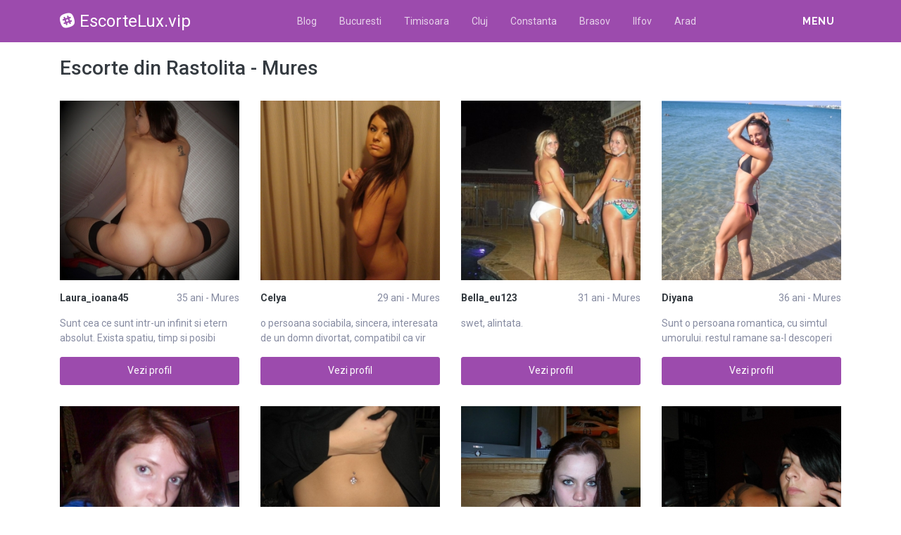

--- FILE ---
content_type: text/html; charset=UTF-8
request_url: https://escortelux.vip/escorte/mures/rastolita
body_size: 11436
content:
<!DOCTYPE html>
<html xmlns="http://www.w3.org/1999/xhtml" lang="ro" xml:lang="ro">
    <head>
        <base href="https://escortelux.vip/"/>
        <title>Escorte din Rastolita - Mures</title>
        <meta name="viewport" content="width=device-width, initial-scale=1, minimum-scale=1"/>
        <meta name="description" content="" />
        <meta name="keywords" content=""/>
        <meta http-equiv="Content-Type" content="text/html; charset=UTF-8"/>
        <link rel="canonical" href="https://escortelux.vip/escorte/mures/rastolita" />
        <link rel="shortcut icon" type="image/png" href="static/images//favicon.ico"/>
        <link rel="stylesheet" href="https://escortelux.vip/assets/css/girls4date.landing.css?version=1768702282" />
        <!--push-->
        <script src="https://www.gstatic.com/firebasejs/6.6.1/firebase-app.js"></script>
        <script src="https://www.gstatic.com/firebasejs/6.6.1/firebase-messaging.js"></script>
        <script src="/sixupush.sw.js?version=1570467092"></script>
        <!--push-->
        <link rel="stylesheet" href="https://use.fontawesome.com/releases/v5.2.0/css/all.css" integrity="sha384-hWVjflwFxL6sNzntih27bfxkr27PmbbK/iSvJ+a4+0owXq79v+lsFkW54bOGbiDQ" crossorigin="anonymous">
            <link rel="stylesheet" href="https://escortelux.vip/assets/css/custom.css?v=0.0.22" />
                        <script src="//code.jquery.com/jquery-1.12.4.min.js" integrity="sha256-ZosEbRLbNQzLpnKIkEdrPv7lOy9C27hHQ+Xp8a4MxAQ=" crossorigin="anonymous"></script>
        <!-- Yandex.Metrika counter -->
<script type="text/javascript" >
   (function(m,e,t,r,i,k,a){m[i]=m[i]||function(){(m[i].a=m[i].a||[]).push(arguments)};
   m[i].l=1*new Date();k=e.createElement(t),a=e.getElementsByTagName(t)[0],k.async=1,k.src=r,a.parentNode.insertBefore(k,a)})
   (window, document, "script", "https://mc.yandex.ru/metrika/tag.js", "ym");

   ym(85443403, "init", {
        clickmap:true,
        trackLinks:true,
        accurateTrackBounce:true
   });
</script>
<noscript><div><img src="https://mc.yandex.ru/watch/85443403" style="position:absolute; left:-9999px;" alt="" /></div></noscript>
<!-- /Yandex.Metrika counter -->
    </head>
    <body class="bg-white pd-t-55">        <div class="g4d-sidebar-menu">
            <a href="" class="nav-close"><i class="fa fa-times"></i></a>
            <nav class="nav">
                <a class="nav-link" href="Escorte/alba" title="Femei din Alba">Alba</a><a class="nav-link" href="Escorte/arad" title="Femei din Arad">Arad</a><a class="nav-link" href="Escorte/arges" title="Femei din Arges">Arges</a><a class="nav-link" href="Escorte/bacau" title="Femei din Bacau">Bacau</a><a class="nav-link" href="Escorte/bihor" title="Femei din Bihor">Bihor</a><a class="nav-link" href="Escorte/bistrita-nasaud" title="Femei din Bistrita-Nasaud">Bistrita-Nasaud</a><a class="nav-link" href="Escorte/botosani" title="Femei din Botosani">Botosani</a><a class="nav-link" href="Escorte/braila" title="Femei din Braila">Braila</a><a class="nav-link" href="Escorte/brasov" title="Femei din Brasov">Brasov</a><a class="nav-link" href="Escorte/bucuresti" title="Femei din Bucuresti">Bucuresti</a><a class="nav-link" href="Escorte/buzau" title="Femei din Buzau">Buzau</a><a class="nav-link" href="Escorte/calarasi" title="Femei din Calarasi">Calarasi</a><a class="nav-link" href="Escorte/caras-severin" title="Femei din Caras-Severin">Caras-Severin</a><a class="nav-link" href="Escorte/cluj" title="Femei din Cluj">Cluj</a><a class="nav-link" href="Escorte/constanta" title="Femei din Constanta">Constanta</a><a class="nav-link" href="Escorte/covasna" title="Femei din Covasna">Covasna</a><a class="nav-link" href="Escorte/dambovita" title="Femei din Dambovita">Dambovita</a><a class="nav-link" href="Escorte/dolj" title="Femei din Dolj">Dolj</a><a class="nav-link" href="Escorte/galati" title="Femei din Galati">Galati</a><a class="nav-link" href="Escorte/giurgiu" title="Femei din Giurgiu">Giurgiu</a><a class="nav-link" href="Escorte/gorj" title="Femei din Gorj">Gorj</a><a class="nav-link" href="Escorte/harghita" title="Femei din Harghita">Harghita</a><a class="nav-link" href="Escorte/hunedoara" title="Femei din Hunedoara">Hunedoara</a><a class="nav-link" href="Escorte/ialomita" title="Femei din Ialomita">Ialomita</a><a class="nav-link" href="Escorte/iasi" title="Femei din Iasi">Iasi</a><a class="nav-link" href="Escorte/ilfov" title="Femei din Ilfov">Ilfov</a><a class="nav-link" href="Escorte/maramures" title="Femei din Maramures">Maramures</a><a class="nav-link" href="Escorte/mehedinti" title="Femei din Mehedinti">Mehedinti</a><a class="nav-link" href="Escorte/mures" title="Femei din Mures">Mures</a><a class="nav-link" href="Escorte/neamt" title="Femei din Neamt">Neamt</a><a class="nav-link" href="Escorte/olt" title="Femei din Olt">Olt</a><a class="nav-link" href="Escorte/prahova" title="Femei din Prahova">Prahova</a><a class="nav-link" href="Escorte/salaj" title="Femei din Salaj">Salaj</a><a class="nav-link" href="Escorte/satu-mare" title="Femei din Satu-Mare">Satu-Mare</a><a class="nav-link" href="Escorte/sibiu" title="Femei din Sibiu">Sibiu</a><a class="nav-link" href="Escorte/suceava" title="Femei din Suceava">Suceava</a><a class="nav-link" href="Escorte/teleorman" title="Femei din Teleorman">Teleorman</a><a class="nav-link" href="Escorte/timis" title="Femei din Timis">Timis</a><a class="nav-link" href="Escorte/tulcea" title="Femei din Tulcea">Tulcea</a><a class="nav-link" href="Escorte/valcea" title="Femei din Valcea">Valcea</a><a class="nav-link" href="Escorte/vaslui" title="Femei din Vaslui">Vaslui</a><a class="nav-link" href="Escorte/vrancea" title="Femei din Vrancea">Vrancea</a>  
            </nav>
        </div>
        <div class="g4d-header">
            <div class="container">
                <p class="g4d-logo"> <a href="https://escortelux.vip/" class="alogo"><i class="fab fa-slack"></i>EscorteLux.vip</a></p>
                <nav class="nav g4d-header-nav">
                    <a href="https://escortelux.vip/" class="nav-link-close"><i class="icon ion-close-round"></i></a>
                    <a href="/blog" class="nav-link">Blog</a>
                    <a href="https://escortelux.vip/escorte/bucuresti" class="nav-link">Bucuresti</a>
                    <a href="https://escortelux.vip/escorte/timis" class="nav-link">Timisoara</a>
                    <a href="https://escortelux.vip/escorte/cluj" class="nav-link">Cluj</a>
                    <a href="https://escortelux.vip/escorte/constanta" class="nav-link">Constanta</a>
                    <a href="https://escortelux.vip/escorte/brasov" class="nav-link">Brasov</a>
                    <a href="https://escortelux.vip/escorte/ilfov" class="nav-link">Ilfov</a>
                    <a href="https://escortelux.vip/escorte/arad" class="nav-link">Arad</a>

                </nav>

                <div class="dropdown">
                    <a href="" class="dropdown-link" data-toggle="dropdown" aria-haspopup="true" aria-expanded="false" data-offset="10,10"><span>Menu</span> <i class="icon ion-navicon-round"></i></a>
                    <div class="dropdown-menu dropdown-menu-right">
                        <div class="row">
                            <div class="col-md-3"><div class=" nav flex-column tx-size-13 tx-medium"><a href="escorte/alba" title="Femei din Alba" class="tx-gray-dark">Alba</a><a href="escorte/arad" title="Femei din Arad" class="tx-gray-dark">Arad</a><a href="escorte/arges" title="Femei din Arges" class="tx-gray-dark">Arges</a><a href="escorte/bacau" title="Femei din Bacau" class="tx-gray-dark">Bacau</a><a href="escorte/bihor" title="Femei din Bihor" class="tx-gray-dark">Bihor</a><a href="escorte/bistrita-nasaud" title="Femei din Bistrita-Nasaud" class="tx-gray-dark">Bistrita-Nasaud</a><a href="escorte/botosani" title="Femei din Botosani" class="tx-gray-dark">Botosani</a><a href="escorte/braila" title="Femei din Braila" class="tx-gray-dark">Braila</a><a href="escorte/brasov" title="Femei din Brasov" class="tx-gray-dark">Brasov</a><a href="escorte/bucuresti" title="Femei din Bucuresti" class="tx-gray-dark">Bucuresti</a><a href="escorte/buzau" title="Femei din Buzau" class="tx-gray-dark">Buzau</a></div></div><div class="col-md-3"><div class=" nav flex-column tx-size-13 tx-medium"><a href="escorte/calarasi" title="Femei din Calarasi" class="tx-gray-dark">Calarasi</a><a href="escorte/caras-severin" title="Femei din Caras-Severin" class="tx-gray-dark">Caras-Severin</a><a href="escorte/cluj" title="Femei din Cluj" class="tx-gray-dark">Cluj</a><a href="escorte/constanta" title="Femei din Constanta" class="tx-gray-dark">Constanta</a><a href="escorte/covasna" title="Femei din Covasna" class="tx-gray-dark">Covasna</a><a href="escorte/dambovita" title="Femei din Dambovita" class="tx-gray-dark">Dambovita</a><a href="escorte/dolj" title="Femei din Dolj" class="tx-gray-dark">Dolj</a><a href="escorte/galati" title="Femei din Galati" class="tx-gray-dark">Galati</a><a href="escorte/giurgiu" title="Femei din Giurgiu" class="tx-gray-dark">Giurgiu</a><a href="escorte/gorj" title="Femei din Gorj" class="tx-gray-dark">Gorj</a><a href="escorte/harghita" title="Femei din Harghita" class="tx-gray-dark">Harghita</a></div></div><div class="col-md-3"><div class=" nav flex-column tx-size-13 tx-medium"><a href="escorte/hunedoara" title="Femei din Hunedoara" class="tx-gray-dark">Hunedoara</a><a href="escorte/ialomita" title="Femei din Ialomita" class="tx-gray-dark">Ialomita</a><a href="escorte/iasi" title="Femei din Iasi" class="tx-gray-dark">Iasi</a><a href="escorte/ilfov" title="Femei din Ilfov" class="tx-gray-dark">Ilfov</a><a href="escorte/maramures" title="Femei din Maramures" class="tx-gray-dark">Maramures</a><a href="escorte/mehedinti" title="Femei din Mehedinti" class="tx-gray-dark">Mehedinti</a><a href="escorte/mures" title="Femei din Mures" class="tx-gray-dark">Mures</a><a href="escorte/neamt" title="Femei din Neamt" class="tx-gray-dark">Neamt</a><a href="escorte/olt" title="Femei din Olt" class="tx-gray-dark">Olt</a><a href="escorte/prahova" title="Femei din Prahova" class="tx-gray-dark">Prahova</a><a href="escorte/salaj" title="Femei din Salaj" class="tx-gray-dark">Salaj</a></div></div><div class="col-md-3"><div class=" nav flex-column tx-size-13 tx-medium"><a href="escorte/satu-mare" title="Femei din Satu-Mare" class="tx-gray-dark">Satu-Mare</a><a href="escorte/sibiu" title="Femei din Sibiu" class="tx-gray-dark">Sibiu</a><a href="escorte/suceava" title="Femei din Suceava" class="tx-gray-dark">Suceava</a><a href="escorte/teleorman" title="Femei din Teleorman" class="tx-gray-dark">Teleorman</a><a href="escorte/timis" title="Femei din Timis" class="tx-gray-dark">Timis</a><a href="escorte/tulcea" title="Femei din Tulcea" class="tx-gray-dark">Tulcea</a><a href="escorte/valcea" title="Femei din Valcea" class="tx-gray-dark">Valcea</a><a href="escorte/vaslui" title="Femei din Vaslui" class="tx-gray-dark">Vaslui</a><a href="escorte/vrancea" title="Femei din Vrancea" class="tx-gray-dark">Vrancea</a></div></div>  
                        </div>
                    </div><!-- dropdown-menu -->
                </div><!-- dropdown -->
                <a id="g4dMobileMenu" href="" class="mobile-menu"><span>Menu</span> <i class="icon ion-navicon-round"></i></a>
            </div>
        </div>


        <!-- Main -->
        <div class="g4d-body">
            <div class="container">
                                <h1 class="tx-gray-800 mg-t-20">Escorte din Rastolita - Mures</h1>
    
<div class="row row-xs row-sm-sm row-lg g4d-profile-list-2 g4d-profile-row">
    
        <div class="col-6 col-lg-3 mg-b-30">
            <figure>
                <img src="https://www.mediacx.com/escorte/upload/thumbs/150-1253205_1986.jpg" class="img-fluid wd-100p" alt="Laura_ioana45 35 ani Mures - Escorte din Rastolita - Mures">
                <div class="g4d-profile-name">
                    <p class="tx-gray-800 tx-bold">Laura_ioana45</p>
                    <p>35 ani - Mures</p>
                </div>
                <p class="descr d-none d-sm-block">Sunt cea ce sunt intr-un infinit si etern absolut. Exista spatiu, timp si posibi</p>
                <a href="profile/1986" class="btn btn-success btn-block g4d-btn-profile" rel="nofollow">Vezi profil</a>
            </figure>
        </div>
	
        <div class="col-6 col-lg-3 mg-b-30">
            <figure>
                <img src="https://www.mediacx.com/escorte/upload/thumbs/150-4850697_3340.jpg" class="img-fluid wd-100p" alt="Celya 29 ani Mures - Escorte din Rastolita - Mures">
                <div class="g4d-profile-name">
                    <p class="tx-gray-800 tx-bold">Celya</p>
                    <p>29 ani - Mures</p>
                </div>
                <p class="descr d-none d-sm-block">o persoana sociabila, sincera, interesata de un domn divortat, compatibil ca vir</p>
                <a href="profile/3340" class="btn btn-success btn-block g4d-btn-profile" rel="nofollow">Vezi profil</a>
            </figure>
        </div>
	
        <div class="col-6 col-lg-3 mg-b-30">
            <figure>
                <img src="https://www.mediacx.com/escorte/upload/thumbs/150-1824921_3668.jpg" class="img-fluid wd-100p" alt="Bella_eu123 31 ani Mures - Escorte din Rastolita - Mures">
                <div class="g4d-profile-name">
                    <p class="tx-gray-800 tx-bold">Bella_eu123</p>
                    <p>31 ani - Mures</p>
                </div>
                <p class="descr d-none d-sm-block">swet, alintata. </p>
                <a href="profile/3668" class="btn btn-success btn-block g4d-btn-profile" rel="nofollow">Vezi profil</a>
            </figure>
        </div>
	
        <div class="col-6 col-lg-3 mg-b-30">
            <figure>
                <img src="https://www.mediacx.com/escorte/upload/thumbs/150-3032743_1167.jpg" class="img-fluid wd-100p" alt="Diyana 36 ani Mures - Escorte din Rastolita - Mures">
                <div class="g4d-profile-name">
                    <p class="tx-gray-800 tx-bold">Diyana</p>
                    <p>36 ani - Mures</p>
                </div>
                <p class="descr d-none d-sm-block">Sunt o persoana romantica, cu simtul umorului. restul ramane sa-l descoperi sing</p>
                <a href="profile/1167" class="btn btn-success btn-block g4d-btn-profile" rel="nofollow">Vezi profil</a>
            </figure>
        </div>
	
        <div class="col-6 col-lg-3 mg-b-30">
            <figure>
                <img src="https://www.mediacx.com/escorte/upload/thumbs/150-4005141_2688.jpg" class="img-fluid wd-100p" alt="Zinica 37 ani Mures - Escorte din Rastolita - Mures">
                <div class="g4d-profile-name">
                    <p class="tx-gray-800 tx-bold">Zinica</p>
                    <p>37 ani - Mures</p>
                </div>
                <p class="descr d-none d-sm-block">Sunt o fire energica, optimista, punctuala</p>
                <a href="profile/2688" class="btn btn-success btn-block g4d-btn-profile" rel="nofollow">Vezi profil</a>
            </figure>
        </div>
	
        <div class="col-6 col-lg-3 mg-b-30">
            <figure>
                <img src="https://www.mediacx.com/escorte/upload/thumbs/150-5337492_475.jpg" class="img-fluid wd-100p" alt="Diana_87 39 ani Mures - Escorte din Rastolita - Mures">
                <div class="g4d-profile-name">
                    <p class="tx-gray-800 tx-bold">Diana_87</p>
                    <p>39 ani - Mures</p>
                </div>
                <p class="descr d-none d-sm-block">nu sunt perfecta dar sunt intotdeuna EU. </p>
                <a href="profile/475" class="btn btn-success btn-block g4d-btn-profile" rel="nofollow">Vezi profil</a>
            </figure>
        </div>
	
        <div class="col-6 col-lg-3 mg-b-30">
            <figure>
                <img src="https://www.mediacx.com/escorte/upload/thumbs/150-1308061_3179.jpg" class="img-fluid wd-100p" alt="Mioara123 25 ani Mures - Escorte din Rastolita - Mures">
                <div class="g4d-profile-name">
                    <p class="tx-gray-800 tx-bold">Mioara123</p>
                    <p>25 ani - Mures</p>
                </div>
                <p class="descr d-none d-sm-block">Sint o fire romantica, comunicabila si intelegenta. ador muzica si calatoriile, </p>
                <a href="profile/3179" class="btn btn-success btn-block g4d-btn-profile" rel="nofollow">Vezi profil</a>
            </figure>
        </div>
	
        <div class="col-6 col-lg-3 mg-b-30">
            <figure>
                <img src="https://www.mediacx.com/escorte/upload/thumbs/150-6395066_2233.jpg" class="img-fluid wd-100p" alt="Neculamaria1956 39 ani Mures - Escorte din Rastolita - Mures">
                <div class="g4d-profile-name">
                    <p class="tx-gray-800 tx-bold">Neculamaria1956</p>
                    <p>39 ani - Mures</p>
                </div>
                <p class="descr d-none d-sm-block">Sensibila, serioasa, finuta</p>
                <a href="profile/2233" class="btn btn-success btn-block g4d-btn-profile" rel="nofollow">Vezi profil</a>
            </figure>
        </div>
	
        <div class="col-6 col-lg-3 mg-b-30">
            <figure>
                <img src="https://www.mediacx.com/escorte/upload/thumbs/150-7553806_1372.jpg" class="img-fluid wd-100p" alt="Felicia1974 31 ani Mures - Escorte din Rastolita - Mures">
                <div class="g4d-profile-name">
                    <p class="tx-gray-800 tx-bold">Felicia1974</p>
                    <p>31 ani - Mures</p>
                </div>
                <p class="descr d-none d-sm-block">Sincera, creier cu circumvolutiuni mult facatoare de sinapse, placuta, interesan</p>
                <a href="profile/1372" class="btn btn-success btn-block g4d-btn-profile" rel="nofollow">Vezi profil</a>
            </figure>
        </div>
	
        <div class="col-6 col-lg-3 mg-b-30">
            <figure>
                <img src="https://www.mediacx.com/escorte/upload/thumbs/150-5980596_353.jpg" class="img-fluid wd-100p" alt="Maya75 35 ani Mures - Escorte din Rastolita - Mures">
                <div class="g4d-profile-name">
                    <p class="tx-gray-800 tx-bold">Maya75</p>
                    <p>35 ani - Mures</p>
                </div>
                <p class="descr d-none d-sm-block">Nimic despre mine. ar fi prea mult de spus. </p>
                <a href="profile/353" class="btn btn-success btn-block g4d-btn-profile" rel="nofollow">Vezi profil</a>
            </figure>
        </div>
	
        <div class="col-6 col-lg-3 mg-b-30">
            <figure>
                <img src="https://www.mediacx.com/escorte/upload/thumbs/150-8751457_2482.jpg" class="img-fluid wd-100p" alt="Oana31 27 ani Mures - Escorte din Rastolita - Mures">
                <div class="g4d-profile-name">
                    <p class="tx-gray-800 tx-bold">Oana31</p>
                    <p>27 ani - Mures</p>
                </div>
                <p class="descr d-none d-sm-block">looking for long term and serious relationship here. ashelymilligan101 at outloo</p>
                <a href="profile/2482" class="btn btn-success btn-block g4d-btn-profile" rel="nofollow">Vezi profil</a>
            </figure>
        </div>
	
        <div class="col-6 col-lg-3 mg-b-30">
            <figure>
                <img src="https://www.mediacx.com/escorte/upload/thumbs/150-2440911_2975.jpg" class="img-fluid wd-100p" alt="Claudita70 36 ani Mures - Escorte din Rastolita - Mures">
                <div class="g4d-profile-name">
                    <p class="tx-gray-800 tx-bold">Claudita70</p>
                    <p>36 ani - Mures</p>
                </div>
                <p class="descr d-none d-sm-block">pe cine intereseaza sa ma contacteze</p>
                <a href="profile/2975" class="btn btn-success btn-block g4d-btn-profile" rel="nofollow">Vezi profil</a>
            </figure>
        </div>
	
        <div class="col-6 col-lg-3 mg-b-30">
            <figure>
                <img src="https://www.mediacx.com/escorte/upload/thumbs/150-9304316_1451.jpg" class="img-fluid wd-100p" alt="Mihaela_simona 40 ani Mures - Escorte din Rastolita - Mures">
                <div class="g4d-profile-name">
                    <p class="tx-gray-800 tx-bold">Mihaela_simona</p>
                    <p>40 ani - Mures</p>
                </div>
                <p class="descr d-none d-sm-block">Still looking for you and hope to find you, of course, you, educated man respons</p>
                <a href="profile/1451" class="btn btn-success btn-block g4d-btn-profile" rel="nofollow">Vezi profil</a>
            </figure>
        </div>
	
        <div class="col-6 col-lg-3 mg-b-30">
            <figure>
                <img src="https://www.mediacx.com/escorte/upload/thumbs/150-9357509_3219.jpg" class="img-fluid wd-100p" alt="Nana1005 24 ani Mures - Escorte din Rastolita - Mures">
                <div class="g4d-profile-name">
                    <p class="tx-gray-800 tx-bold">Nana1005</p>
                    <p>24 ani - Mures</p>
                </div>
                <p class="descr d-none d-sm-block">simpla, timida si cam naiva. cred inca in dragoste, urasc mincinosii si NU caut </p>
                <a href="profile/3219" class="btn btn-success btn-block g4d-btn-profile" rel="nofollow">Vezi profil</a>
            </figure>
        </div>
	
        <div class="col-6 col-lg-3 mg-b-30">
            <figure>
                <img src="https://www.mediacx.com/escorte/upload/thumbs/150-7906515_3914.jpg" class="img-fluid wd-100p" alt="Elenavioricaandrei 37 ani Mures - Escorte din Rastolita - Mures">
                <div class="g4d-profile-name">
                    <p class="tx-gray-800 tx-bold">Elenavioricaa...</p>
                    <p>37 ani - Mures</p>
                </div>
                <p class="descr d-none d-sm-block">xxx ma intereseaza doar fetele. </p>
                <a href="profile/3914" class="btn btn-success btn-block g4d-btn-profile" rel="nofollow">Vezi profil</a>
            </figure>
        </div>
	
        <div class="col-6 col-lg-3 mg-b-30">
            <figure>
                <img src="https://www.mediacx.com/escorte/upload/thumbs/150-4288899_2813.jpg" class="img-fluid wd-100p" alt="Alexandra34pn 32 ani Mures - Escorte din Rastolita - Mures">
                <div class="g4d-profile-name">
                    <p class="tx-gray-800 tx-bold">Alexandra34pn</p>
                    <p>32 ani - Mures</p>
                </div>
                <p class="descr d-none d-sm-block">sunt o persoana buna la suflet si distractiva</p>
                <a href="profile/2813" class="btn btn-success btn-block g4d-btn-profile" rel="nofollow">Vezi profil</a>
            </figure>
        </div>
	
        <div class="col-6 col-lg-3 mg-b-30">
            <figure>
                <img src="https://www.mediacx.com/escorte/upload/thumbs/150-9596568_595.jpg" class="img-fluid wd-100p" alt="Cristinika1988 39 ani Mures - Escorte din Rastolita - Mures">
                <div class="g4d-profile-name">
                    <p class="tx-gray-800 tx-bold">Cristinika1988</p>
                    <p>39 ani - Mures</p>
                </div>
                <p class="descr d-none d-sm-block">Sunt o fire linisita, comunikabila, cu simtul umorului. Imi place sa fac din fie</p>
                <a href="profile/595" class="btn btn-success btn-block g4d-btn-profile" rel="nofollow">Vezi profil</a>
            </figure>
        </div>
	
        <div class="col-6 col-lg-3 mg-b-30">
            <figure>
                <img src="https://www.mediacx.com/escorte/upload/thumbs/150-1368030_2065.jpg" class="img-fluid wd-100p" alt="Gentiana40 41 ani Mures - Escorte din Rastolita - Mures">
                <div class="g4d-profile-name">
                    <p class="tx-gray-800 tx-bold">Gentiana40</p>
                    <p>41 ani - Mures</p>
                </div>
                <p class="descr d-none d-sm-block">Georgina</p>
                <a href="profile/2065" class="btn btn-success btn-block g4d-btn-profile" rel="nofollow">Vezi profil</a>
            </figure>
        </div>
	
        <div class="col-6 col-lg-3 mg-b-30">
            <figure>
                <img src="https://www.mediacx.com/escorte/upload/thumbs/150-6434855_4201.jpg" class="img-fluid wd-100p" alt="Pysy81 30 ani Mures - Escorte din Rastolita - Mures">
                <div class="g4d-profile-name">
                    <p class="tx-gray-800 tx-bold">Pysy81</p>
                    <p>30 ani - Mures</p>
                </div>
                <p class="descr d-none d-sm-block">ofer show la web de neuitat:*</p>
                <a href="profile/4201" class="btn btn-success btn-block g4d-btn-profile" rel="nofollow">Vezi profil</a>
            </figure>
        </div>
	
        <div class="col-6 col-lg-3 mg-b-30">
            <figure>
                <img src="https://www.mediacx.com/escorte/upload/thumbs/150-6718397_2855.jpg" class="img-fluid wd-100p" alt="Cristinaolt 37 ani Mures - Escorte din Rastolita - Mures">
                <div class="g4d-profile-name">
                    <p class="tx-gray-800 tx-bold">Cristinaolt</p>
                    <p>37 ani - Mures</p>
                </div>
                <p class="descr d-none d-sm-block">Inca mai sunt o femeie placuta</p>
                <a href="profile/2855" class="btn btn-success btn-block g4d-btn-profile" rel="nofollow">Vezi profil</a>
            </figure>
        </div>
	
        <div class="col-6 col-lg-3 mg-b-30">
            <figure>
                <img src="https://www.mediacx.com/escorte/upload/thumbs/150-8884849_840.jpg" class="img-fluid wd-100p" alt="Livyyy 33 ani Mures - Escorte din Rastolita - Mures">
                <div class="g4d-profile-name">
                    <p class="tx-gray-800 tx-bold">Livyyy</p>
                    <p>33 ani - Mures</p>
                </div>
                <p class="descr d-none d-sm-block">swunt simpatica cel putin asa mi se spune:)</p>
                <a href="profile/840" class="btn btn-success btn-block g4d-btn-profile" rel="nofollow">Vezi profil</a>
            </figure>
        </div>
	
        <div class="col-6 col-lg-3 mg-b-30">
            <figure>
                <img src="https://www.mediacx.com/escorte/upload/thumbs/150-2906733_2107.jpg" class="img-fluid wd-100p" alt="Diaflori19 26 ani Mures - Escorte din Rastolita - Mures">
                <div class="g4d-profile-name">
                    <p class="tx-gray-800 tx-bold">Diaflori19</p>
                    <p>26 ani - Mures</p>
                </div>
                <p class="descr d-none d-sm-block">cerceteaza. </p>
                <a href="profile/2107" class="btn btn-success btn-block g4d-btn-profile" rel="nofollow">Vezi profil</a>
            </figure>
        </div>
	
        <div class="col-6 col-lg-3 mg-b-30">
            <figure>
                <img src="https://www.mediacx.com/escorte/upload/thumbs/150-5507558_4038.jpg" class="img-fluid wd-100p" alt="Monicaionescumica 28 ani Mures - Escorte din Rastolita - Mures">
                <div class="g4d-profile-name">
                    <p class="tx-gray-800 tx-bold">Monicaionescu...</p>
                    <p>28 ani - Mures</p>
                </div>
                <p class="descr d-none d-sm-block">Despre o persoana se pot spune multe. Nu sunt perfecta, dar voi puncta cateva ca</p>
                <a href="profile/4038" class="btn btn-success btn-block g4d-btn-profile" rel="nofollow">Vezi profil</a>
            </figure>
        </div>
	
        <div class="col-6 col-lg-3 mg-b-30">
            <figure>
                <img src="https://www.mediacx.com/escorte/upload/thumbs/150-3377326_1574.jpg" class="img-fluid wd-100p" alt="Paula_paulyna 36 ani Mures - Escorte din Rastolita - Mures">
                <div class="g4d-profile-name">
                    <p class="tx-gray-800 tx-bold">Paula_paulyna</p>
                    <p>36 ani - Mures</p>
                </div>
                <p class="descr d-none d-sm-block">E inutil sa ma descriu. Nu stiu cat as reusi sa fiu de obiectiva. </p>
                <a href="profile/1574" class="btn btn-success btn-block g4d-btn-profile" rel="nofollow">Vezi profil</a>
            </figure>
        </div>
	
        <div class="col-6 col-lg-3 mg-b-30">
            <figure>
                <img src="https://www.mediacx.com/escorte/upload/thumbs/150-6392782_3750.jpg" class="img-fluid wd-100p" alt="Lpussichat 28 ani Mures - Escorte din Rastolita - Mures">
                <div class="g4d-profile-name">
                    <p class="tx-gray-800 tx-bold">Lpussichat</p>
                    <p>28 ani - Mures</p>
                </div>
                <p class="descr d-none d-sm-block">ambitioasa, fixista, curajoasa, incapatanata, iubitoare, sincera, serioasa</p>
                <a href="profile/3750" class="btn btn-success btn-block g4d-btn-profile" rel="nofollow">Vezi profil</a>
            </figure>
        </div>
	
        <div class="col-6 col-lg-3 mg-b-30">
            <figure>
                <img src="https://www.mediacx.com/escorte/upload/thumbs/150-5977917_1330.jpg" class="img-fluid wd-100p" alt="Vanessax 35 ani Mures - Escorte din Rastolita - Mures">
                <div class="g4d-profile-name">
                    <p class="tx-gray-800 tx-bold">Vanessax</p>
                    <p>35 ani - Mures</p>
                </div>
                <p class="descr d-none d-sm-block">Cred cu tarie ca viata este suma alegerilor noastre. Cred ca un om implinit este</p>
                <a href="profile/1330" class="btn btn-success btn-block g4d-btn-profile" rel="nofollow">Vezi profil</a>
            </figure>
        </div>
	
        <div class="col-6 col-lg-3 mg-b-30">
            <figure>
                <img src="https://www.mediacx.com/escorte/upload/thumbs/150-9172768_1903.jpg" class="img-fluid wd-100p" alt="Morocha_mia 30 ani Mures - Escorte din Rastolita - Mures">
                <div class="g4d-profile-name">
                    <p class="tx-gray-800 tx-bold">Morocha_mia</p>
                    <p>30 ani - Mures</p>
                </div>
                <p class="descr d-none d-sm-block">sunt o fire vesela, calma, rabdatoare</p>
                <a href="profile/1903" class="btn btn-success btn-block g4d-btn-profile" rel="nofollow">Vezi profil</a>
            </figure>
        </div>
	
        <div class="col-6 col-lg-3 mg-b-30">
            <figure>
                <img src="https://www.mediacx.com/escorte/upload/thumbs/150-5401940_516.jpg" class="img-fluid wd-100p" alt="Emaya69 26 ani Mures - Escorte din Rastolita - Mures">
                <div class="g4d-profile-name">
                    <p class="tx-gray-800 tx-bold">Emaya69</p>
                    <p>26 ani - Mures</p>
                </div>
                <p class="descr d-none d-sm-block">Sunt o fata simpla, modesta care isi cauta jumatatea! Mai multe se observa in ti</p>
                <a href="profile/516" class="btn btn-success btn-block g4d-btn-profile" rel="nofollow">Vezi profil</a>
            </figure>
        </div>
	
        <div class="col-6 col-lg-3 mg-b-30">
            <figure>
                <img src="https://www.mediacx.com/escorte/upload/thumbs/150-1484596_3584.jpg" class="img-fluid wd-100p" alt="Myrnico 36 ani Mures - Escorte din Rastolita - Mures">
                <div class="g4d-profile-name">
                    <p class="tx-gray-800 tx-bold">Myrnico</p>
                    <p>36 ani - Mures</p>
                </div>
                <p class="descr d-none d-sm-block">sunt o persoana dinamica si distractiva si vesela</p>
                <a href="profile/3584" class="btn btn-success btn-block g4d-btn-profile" rel="nofollow">Vezi profil</a>
            </figure>
        </div>
	
        <div class="col-6 col-lg-3 mg-b-30">
            <figure>
                <img src="https://www.mediacx.com/escorte/upload/thumbs/150-9480611_314.jpg" class="img-fluid wd-100p" alt="Coryycorina 28 ani Mures - Escorte din Rastolita - Mures">
                <div class="g4d-profile-name">
                    <p class="tx-gray-800 tx-bold">Coryycorina</p>
                    <p>28 ani - Mures</p>
                </div>
                <p class="descr d-none d-sm-block">bruneta, putin peste greutate dar cu simtul umorului bine dezvoltat. </p>
                <a href="profile/314" class="btn btn-success btn-block g4d-btn-profile" rel="nofollow">Vezi profil</a>
            </figure>
        </div>
	
        <div class="col-6 col-lg-3 mg-b-30">
            <figure>
                <img src="https://www.mediacx.com/escorte/upload/thumbs/150-5546466_676.jpg" class="img-fluid wd-100p" alt="Valeriavasile 41 ani Mures - Escorte din Rastolita - Mures">
                <div class="g4d-profile-name">
                    <p class="tx-gray-800 tx-bold">Valeriavasile</p>
                    <p>41 ani - Mures</p>
                </div>
                <p class="descr d-none d-sm-block">Sunt pe accest site deoarece m-am saturat de siguratate. Este greu ca in toamna </p>
                <a href="profile/676" class="btn btn-success btn-block g4d-btn-profile" rel="nofollow">Vezi profil</a>
            </figure>
        </div>
	
        <div class="col-6 col-lg-3 mg-b-30">
            <figure>
                <img src="https://www.mediacx.com/escorte/upload/thumbs/150-9546340_757.jpg" class="img-fluid wd-100p" alt="Thu_byt 38 ani Mures - Escorte din Rastolita - Mures">
                <div class="g4d-profile-name">
                    <p class="tx-gray-800 tx-bold">Thu_byt</p>
                    <p>38 ani - Mures</p>
                </div>
                <p class="descr d-none d-sm-block">daca voi nu ma vreti. eu nu va vreau. </p>
                <a href="profile/757" class="btn btn-success btn-block g4d-btn-profile" rel="nofollow">Vezi profil</a>
            </figure>
        </div>
	
        <div class="col-6 col-lg-3 mg-b-30">
            <figure>
                <img src="https://www.mediacx.com/escorte/upload/thumbs/150-3345556_3421.jpg" class="img-fluid wd-100p" alt="Mateidaniela88 27 ani Mures - Escorte din Rastolita - Mures">
                <div class="g4d-profile-name">
                    <p class="tx-gray-800 tx-bold">Mateidaniela88</p>
                    <p>27 ani - Mures</p>
                </div>
                <p class="descr d-none d-sm-block">caut un nou inceput</p>
                <a href="profile/3421" class="btn btn-success btn-block g4d-btn-profile" rel="nofollow">Vezi profil</a>
            </figure>
        </div>
	
        <div class="col-6 col-lg-3 mg-b-30">
            <figure>
                <img src="https://www.mediacx.com/escorte/upload/thumbs/150-9977524_2933.jpg" class="img-fluid wd-100p" alt="Nykoleta_14 28 ani Mures - Escorte din Rastolita - Mures">
                <div class="g4d-profile-name">
                    <p class="tx-gray-800 tx-bold">Nykoleta_14</p>
                    <p>28 ani - Mures</p>
                </div>
                <p class="descr d-none d-sm-block">plina de surprize. pusa pe shotii. energica</p>
                <a href="profile/2933" class="btn btn-success btn-block g4d-btn-profile" rel="nofollow">Vezi profil</a>
            </figure>
        </div>
	
        <div class="col-6 col-lg-3 mg-b-30">
            <figure>
                <img src="https://www.mediacx.com/escorte/upload/thumbs/150-6340660_3626.jpg" class="img-fluid wd-100p" alt="Flory02 26 ani Mures - Escorte din Rastolita - Mures">
                <div class="g4d-profile-name">
                    <p class="tx-gray-800 tx-bold">Flory02</p>
                    <p>26 ani - Mures</p>
                </div>
                <p class="descr d-none d-sm-block">sunt o nebunatica</p>
                <a href="profile/3626" class="btn btn-success btn-block g4d-btn-profile" rel="nofollow">Vezi profil</a>
            </figure>
        </div>
	
        <div class="col-6 col-lg-3 mg-b-30">
            <figure>
                <img src="https://www.mediacx.com/escorte/upload/thumbs/150-8162294_1047.jpg" class="img-fluid wd-100p" alt="Maderysta 26 ani Mures - Escorte din Rastolita - Mures">
                <div class="g4d-profile-name">
                    <p class="tx-gray-800 tx-bold">Maderysta</p>
                    <p>26 ani - Mures</p>
                </div>
                <p class="descr d-none d-sm-block">Urata, grasa, stirba, fara par, inapoiata mintal, . (poate asa e mai bine). </p>
                <a href="profile/1047" class="btn btn-success btn-block g4d-btn-profile" rel="nofollow">Vezi profil</a>
            </figure>
        </div>
	
        <div class="col-6 col-lg-3 mg-b-30">
            <figure>
                <img src="https://www.mediacx.com/escorte/upload/thumbs/150-9538141_3096.jpg" class="img-fluid wd-100p" alt="Carmen1983 34 ani Mures - Escorte din Rastolita - Mures">
                <div class="g4d-profile-name">
                    <p class="tx-gray-800 tx-bold">Carmen1983</p>
                    <p>34 ani - Mures</p>
                </div>
                <p class="descr d-none d-sm-block">CeA CE FACE CA OAMENII SA FIE SOCIABILI, ESTE INCAPACITATEA LOR DE A SUPORTA SIN</p>
                <a href="profile/3096" class="btn btn-success btn-block g4d-btn-profile" rel="nofollow">Vezi profil</a>
            </figure>
        </div>
	
        <div class="col-6 col-lg-3 mg-b-30">
            <figure>
                <img src="https://www.mediacx.com/escorte/upload/thumbs/150-7039313_2608.jpg" class="img-fluid wd-100p" alt="Juliaanamaria86 34 ani Mures - Escorte din Rastolita - Mures">
                <div class="g4d-profile-name">
                    <p class="tx-gray-800 tx-bold">Juliaanamaria86</p>
                    <p>34 ani - Mures</p>
                </div>
                <p class="descr d-none d-sm-block">Sociabila. nebunatica. cu pofta de viata, romantica. sincera. hotarata. Viata es</p>
                <a href="profile/2608" class="btn btn-success btn-block g4d-btn-profile" rel="nofollow">Vezi profil</a>
            </figure>
        </div>
	
        <div class="col-6 col-lg-3 mg-b-30">
            <figure>
                <img src="https://www.mediacx.com/escorte/upload/thumbs/150-4713269_2566.jpg" class="img-fluid wd-100p" alt="May_be 38 ani Mures - Escorte din Rastolita - Mures">
                <div class="g4d-profile-name">
                    <p class="tx-gray-800 tx-bold">May_be</p>
                    <p>38 ani - Mures</p>
                </div>
                <p class="descr d-none d-sm-block">nu vei regreta daca ma vei cunoaste</p>
                <a href="profile/2566" class="btn btn-success btn-block g4d-btn-profile" rel="nofollow">Vezi profil</a>
            </figure>
        </div>
	
        <div class="col-6 col-lg-3 mg-b-30">
            <figure>
                <img src="https://www.mediacx.com/escorte/upload/thumbs/150-3456286_555.jpg" class="img-fluid wd-100p" alt="Miruna12 36 ani Mures - Escorte din Rastolita - Mures">
                <div class="g4d-profile-name">
                    <p class="tx-gray-800 tx-bold">Miruna12</p>
                    <p>36 ani - Mures</p>
                </div>
                <p class="descr d-none d-sm-block">Sunt cea ce sunt si nimic mai mult. Daca ma descriu frumos, par a ma lauda; daca</p>
                <a href="profile/555" class="btn btn-success btn-block g4d-btn-profile" rel="nofollow">Vezi profil</a>
            </figure>
        </div>
	
        <div class="col-6 col-lg-3 mg-b-30">
            <figure>
                <img src="https://www.mediacx.com/escorte/upload/thumbs/150-4985192_2315.jpg" class="img-fluid wd-100p" alt="Buhaschi_camelia 31 ani Mures - Escorte din Rastolita - Mures">
                <div class="g4d-profile-name">
                    <p class="tx-gray-800 tx-bold">Buhaschi_came...</p>
                    <p>31 ani - Mures</p>
                </div>
                <p class="descr d-none d-sm-block">sant o femeie sociabila, caracter, dornica sa si gaseasca jumatatea cu care sa t</p>
                <a href="profile/2315" class="btn btn-success btn-block g4d-btn-profile" rel="nofollow">Vezi profil</a>
            </figure>
        </div>
	
        <div class="col-6 col-lg-3 mg-b-30">
            <figure>
                <img src="https://www.mediacx.com/escorte/upload/thumbs/150-9117861_963.jpg" class="img-fluid wd-100p" alt="Adina_71 39 ani Mures - Escorte din Rastolita - Mures">
                <div class="g4d-profile-name">
                    <p class="tx-gray-800 tx-bold">Adina_71</p>
                    <p>39 ani - Mures</p>
                </div>
                <p class="descr d-none d-sm-block">amuzanta, draguta, sociabila</p>
                <a href="profile/963" class="btn btn-success btn-block g4d-btn-profile" rel="nofollow">Vezi profil</a>
            </figure>
        </div>
	
        <div class="col-6 col-lg-3 mg-b-30">
            <figure>
                <img src="https://www.mediacx.com/escorte/upload/thumbs/150-1999830_3545.jpg" class="img-fluid wd-100p" alt="Ancapaula 26 ani Mures - Escorte din Rastolita - Mures">
                <div class="g4d-profile-name">
                    <p class="tx-gray-800 tx-bold">Ancapaula</p>
                    <p>26 ani - Mures</p>
                </div>
                <p class="descr d-none d-sm-block">Vrei sa stii?Incearca sa aflii. </p>
                <a href="profile/3545" class="btn btn-success btn-block g4d-btn-profile" rel="nofollow">Vezi profil</a>
            </figure>
        </div>
	
        <div class="col-6 col-lg-3 mg-b-30">
            <figure>
                <img src="https://www.mediacx.com/escorte/upload/thumbs/150-8626214_3138.jpg" class="img-fluid wd-100p" alt="Flaviushk 34 ani Mures - Escorte din Rastolita - Mures">
                <div class="g4d-profile-name">
                    <p class="tx-gray-800 tx-bold">Flaviushk</p>
                    <p>34 ani - Mures</p>
                </div>
                <p class="descr d-none d-sm-block">Sa ma laud? Sa nu ma laud? Mai bine intrebi si iti raspund. Rog pe cei casatorit</p>
                <a href="profile/3138" class="btn btn-success btn-block g4d-btn-profile" rel="nofollow">Vezi profil</a>
            </figure>
        </div>
	
        <div class="col-6 col-lg-3 mg-b-30">
            <figure>
                <img src="https://www.mediacx.com/escorte/upload/thumbs/150-6141410_4079.jpg" class="img-fluid wd-100p" alt="Euuusi 34 ani Mures - Escorte din Rastolita - Mures">
                <div class="g4d-profile-name">
                    <p class="tx-gray-800 tx-bold">Euuusi</p>
                    <p>34 ani - Mures</p>
                </div>
                <p class="descr d-none d-sm-block">As putea sa te astept o vesnicie doar pe tine, n- as dormi noptile un an si doi </p>
                <a href="profile/4079" class="btn btn-success btn-block g4d-btn-profile" rel="nofollow">Vezi profil</a>
            </figure>
        </div>
	
        <div class="col-6 col-lg-3 mg-b-30">
            <figure>
                <img src="https://www.mediacx.com/escorte/upload/thumbs/150-6614074_798.jpg" class="img-fluid wd-100p" alt="Irinairina 28 ani Mures - Escorte din Rastolita - Mures">
                <div class="g4d-profile-name">
                    <p class="tx-gray-800 tx-bold">Irinairina</p>
                    <p>28 ani - Mures</p>
                </div>
                <p class="descr d-none d-sm-block">nimic. pentru ce?</p>
                <a href="profile/798" class="btn btn-success btn-block g4d-btn-profile" rel="nofollow">Vezi profil</a>
            </figure>
        </div>
	
        <div class="col-6 col-lg-3 mg-b-30">
            <figure>
                <img src="https://www.mediacx.com/escorte/upload/thumbs/150-5418132_1820.jpg" class="img-fluid wd-100p" alt="New_chance 31 ani Mures - Escorte din Rastolita - Mures">
                <div class="g4d-profile-name">
                    <p class="tx-gray-800 tx-bold">New_chance</p>
                    <p>31 ani - Mures</p>
                </div>
                <p class="descr d-none d-sm-block">Hmmm. nu prea imi place sa ma descriu, asa k mai multe despre mine. descopera ch</p>
                <a href="profile/1820" class="btn btn-success btn-block g4d-btn-profile" rel="nofollow">Vezi profil</a>
            </figure>
        </div>
	
        <div class="col-6 col-lg-3 mg-b-30">
            <figure>
                <img src="https://www.mediacx.com/escorte/upload/thumbs/150-5059824_716.jpg" class="img-fluid wd-100p" alt="Mirela4 34 ani Mures - Escorte din Rastolita - Mures">
                <div class="g4d-profile-name">
                    <p class="tx-gray-800 tx-bold">Mirela4</p>
                    <p>34 ani - Mures</p>
                </div>
                <p class="descr d-none d-sm-block">Newton scria. nu stiu cum sunt vazut de lume, dar eu ma vad un copil ce se joaca</p>
                <a href="profile/716" class="btn btn-success btn-block g4d-btn-profile" rel="nofollow">Vezi profil</a>
            </figure>
        </div>
	
        <div class="col-6 col-lg-3 mg-b-30">
            <figure>
                <img src="https://www.mediacx.com/escorte/upload/thumbs/150-1197489_2398.jpg" class="img-fluid wd-100p" alt="Ana_brasov 28 ani Mures - Escorte din Rastolita - Mures">
                <div class="g4d-profile-name">
                    <p class="tx-gray-800 tx-bold">Ana_brasov</p>
                    <p>28 ani - Mures</p>
                </div>
                <p class="descr d-none d-sm-block">nu ma ascund sub farduri, sa stii;) </p>
                <a href="profile/2398" class="btn btn-success btn-block g4d-btn-profile" rel="nofollow">Vezi profil</a>
            </figure>
        </div>
	
        <div class="col-6 col-lg-3 mg-b-30">
            <figure>
                <img src="https://www.mediacx.com/escorte/upload/thumbs/150-8227424_1533.jpg" class="img-fluid wd-100p" alt="Paula_carabulea 28 ani Mures - Escorte din Rastolita - Mures">
                <div class="g4d-profile-name">
                    <p class="tx-gray-800 tx-bold">Paula_carabulea</p>
                    <p>28 ani - Mures</p>
                </div>
                <p class="descr d-none d-sm-block">Doresc sa cunosc o persoana serioasa, inteligenta, cu bun simt, titrat, manierat</p>
                <a href="profile/1533" class="btn btn-success btn-block g4d-btn-profile" rel="nofollow">Vezi profil</a>
            </figure>
        </div>
	
        <div class="col-6 col-lg-3 mg-b-30">
            <figure>
                <img src="https://www.mediacx.com/escorte/upload/thumbs/150-5236354_1697.jpg" class="img-fluid wd-100p" alt="Iulia054 31 ani Mures - Escorte din Rastolita - Mures">
                <div class="g4d-profile-name">
                    <p class="tx-gray-800 tx-bold">Iulia054</p>
                    <p>31 ani - Mures</p>
                </div>
                <p class="descr d-none d-sm-block">Sunt frumoasa, draguta, insarcinata. </p>
                <a href="profile/1697" class="btn btn-success btn-block g4d-btn-profile" rel="nofollow">Vezi profil</a>
            </figure>
        </div>
	
        <div class="col-6 col-lg-3 mg-b-30">
            <figure>
                <img src="https://www.mediacx.com/escorte/upload/thumbs/150-8994656_2524.jpg" class="img-fluid wd-100p" alt="Vasilicamarcu 26 ani Mures - Escorte din Rastolita - Mures">
                <div class="g4d-profile-name">
                    <p class="tx-gray-800 tx-bold">Vasilicamarcu</p>
                    <p>26 ani - Mures</p>
                </div>
                <p class="descr d-none d-sm-block">Imi place muzica sa fiu sociabila. amabila. draguta cu pers sincere. </p>
                <a href="profile/2524" class="btn btn-success btn-block g4d-btn-profile" rel="nofollow">Vezi profil</a>
            </figure>
        </div>
	
        <div class="col-6 col-lg-3 mg-b-30">
            <figure>
                <img src="https://www.mediacx.com/escorte/upload/thumbs/150-5695691_4119.jpg" class="img-fluid wd-100p" alt="Pisicuta2000 33 ani Mures - Escorte din Rastolita - Mures">
                <div class="g4d-profile-name">
                    <p class="tx-gray-800 tx-bold">Pisicuta2000</p>
                    <p>33 ani - Mures</p>
                </div>
                <p class="descr d-none d-sm-block">sunt satena inchis, ochii negrii, si inalta</p>
                <a href="profile/4119" class="btn btn-success btn-block g4d-btn-profile" rel="nofollow">Vezi profil</a>
            </figure>
        </div>
	
        <div class="col-6 col-lg-3 mg-b-30">
            <figure>
                <img src="https://www.mediacx.com/escorte/upload/thumbs/150-6298983_4160.jpg" class="img-fluid wd-100p" alt="Andr3iutza20 38 ani Mures - Escorte din Rastolita - Mures">
                <div class="g4d-profile-name">
                    <p class="tx-gray-800 tx-bold">Andr3iutza20</p>
                    <p>38 ani - Mures</p>
                </div>
                <p class="descr d-none d-sm-block">ador sa fiu apreciata de prieteni. si iubita de un barbat adevarat care daruiest</p>
                <a href="profile/4160" class="btn btn-success btn-block g4d-btn-profile" rel="nofollow">Vezi profil</a>
            </figure>
        </div>
	
        <div class="col-6 col-lg-3 mg-b-30">
            <figure>
                <img src="https://www.mediacx.com/escorte/upload/thumbs/150-6834463_1249.jpg" class="img-fluid wd-100p" alt="Daendaen 32 ani Mures - Escorte din Rastolita - Mures">
                <div class="g4d-profile-name">
                    <p class="tx-gray-800 tx-bold">Daendaen</p>
                    <p>32 ani - Mures</p>
                </div>
                <p class="descr d-none d-sm-block">eu! totul sau nimic! in cautarea stralucirii. pe urmele norilor. alaturi de soar</p>
                <a href="profile/1249" class="btn btn-success btn-block g4d-btn-profile" rel="nofollow">Vezi profil</a>
            </figure>
        </div>
	
        <div class="col-6 col-lg-3 mg-b-30">
            <figure>
                <img src="https://www.mediacx.com/escorte/upload/thumbs/150-4068070_2894.jpg" class="img-fluid wd-100p" alt="Caramelina 37 ani Mures - Escorte din Rastolita - Mures">
                <div class="g4d-profile-name">
                    <p class="tx-gray-800 tx-bold">Caramelina</p>
                    <p>37 ani - Mures</p>
                </div>
                <p class="descr d-none d-sm-block">mistretul cu colti de argint. and also boobs. </p>
                <a href="profile/2894" class="btn btn-success btn-block g4d-btn-profile" rel="nofollow">Vezi profil</a>
            </figure>
        </div>
	
        <div class="col-6 col-lg-3 mg-b-30">
            <figure>
                <img src="https://www.mediacx.com/escorte/upload/thumbs/150-8863295_2191.jpg" class="img-fluid wd-100p" alt="Gina_dum 39 ani Mures - Escorte din Rastolita - Mures">
                <div class="g4d-profile-name">
                    <p class="tx-gray-800 tx-bold">Gina_dum</p>
                    <p>39 ani - Mures</p>
                </div>
                <p class="descr d-none d-sm-block">persoana optimasta cu simtul umorului</p>
                <a href="profile/2191" class="btn btn-success btn-block g4d-btn-profile" rel="nofollow">Vezi profil</a>
            </figure>
        </div>
	
        <div class="col-6 col-lg-3 mg-b-30">
            <figure>
                <img src="https://www.mediacx.com/escorte/upload/thumbs/150-9066262_3996.jpg" class="img-fluid wd-100p" alt="Bruneta30 39 ani Mures - Escorte din Rastolita - Mures">
                <div class="g4d-profile-name">
                    <p class="tx-gray-800 tx-bold">Bruneta30</p>
                    <p>39 ani - Mures</p>
                </div>
                <p class="descr d-none d-sm-block">dulce, senzuala, sincera si cu simtul umorului. </p>
                <a href="profile/3996" class="btn btn-success btn-block g4d-btn-profile" rel="nofollow">Vezi profil</a>
            </figure>
        </div>
	
        <div class="col-6 col-lg-3 mg-b-30">
            <figure>
                <img src="https://www.mediacx.com/escorte/upload/thumbs/150-4811105_2025.jpg" class="img-fluid wd-100p" alt="Cine 27 ani Mures - Escorte din Rastolita - Mures">
                <div class="g4d-profile-name">
                    <p class="tx-gray-800 tx-bold">Cine</p>
                    <p>27 ani - Mures</p>
                </div>
                <p class="descr d-none d-sm-block">Singura viata nu are nici un rost, trebuie sa ai pe cineva cu care sa imparti bu</p>
                <a href="profile/2025" class="btn btn-success btn-block g4d-btn-profile" rel="nofollow">Vezi profil</a>
            </figure>
        </div>
	
        <div class="col-6 col-lg-3 mg-b-30">
            <figure>
                <img src="https://www.mediacx.com/escorte/upload/thumbs/150-5673263_3955.jpg" class="img-fluid wd-100p" alt="Dya77 31 ani Mures - Escorte din Rastolita - Mures">
                <div class="g4d-profile-name">
                    <p class="tx-gray-800 tx-bold">Dya77</p>
                    <p>31 ani - Mures</p>
                </div>
                <p class="descr d-none d-sm-block">vesela, sincera, devotata. </p>
                <a href="profile/3955" class="btn btn-success btn-block g4d-btn-profile" rel="nofollow">Vezi profil</a>
            </figure>
        </div>
	
        <div class="col-6 col-lg-3 mg-b-30">
            <figure>
                <img src="https://www.mediacx.com/escorte/upload/thumbs/150-8746005_1656.jpg" class="img-fluid wd-100p" alt="Laurasuceava 29 ani Mures - Escorte din Rastolita - Mures">
                <div class="g4d-profile-name">
                    <p class="tx-gray-800 tx-bold">Laurasuceava</p>
                    <p>29 ani - Mures</p>
                </div>
                <p class="descr d-none d-sm-block">o sa vezi cand o sa ma cunosti </p>
                <a href="profile/1656" class="btn btn-success btn-block g4d-btn-profile" rel="nofollow">Vezi profil</a>
            </figure>
        </div>
	
        <div class="col-6 col-lg-3 mg-b-30">
            <figure>
                <img src="https://www.mediacx.com/escorte/upload/thumbs/150-3934243_3503.jpg" class="img-fluid wd-100p" alt="Endlessly 40 ani Mures - Escorte din Rastolita - Mures">
                <div class="g4d-profile-name">
                    <p class="tx-gray-800 tx-bold">Endlessly</p>
                    <p>40 ani - Mures</p>
                </div>
                <p class="descr d-none d-sm-block">Caut un barbat sensibil, inalt, inteligent si bine educat, manierat care sa ma f</p>
                <a href="profile/3503" class="btn btn-success btn-block g4d-btn-profile" rel="nofollow">Vezi profil</a>
            </figure>
        </div>
	
        <div class="col-6 col-lg-3 mg-b-30">
            <figure>
                <img src="https://www.mediacx.com/escorte/upload/thumbs/150-2354369_3015.jpg" class="img-fluid wd-100p" alt="Phoe_nix 33 ani Mures - Escorte din Rastolita - Mures">
                <div class="g4d-profile-name">
                    <p class="tx-gray-800 tx-bold">Phoe_nix</p>
                    <p>33 ani - Mures</p>
                </div>
                <p class="descr d-none d-sm-block">dornica de a lasa totul in urma si a incepe ceva nou</p>
                <a href="profile/3015" class="btn btn-success btn-block g4d-btn-profile" rel="nofollow">Vezi profil</a>
            </figure>
        </div>
	
        <div class="col-6 col-lg-3 mg-b-30">
            <figure>
                <img src="https://www.mediacx.com/escorte/upload/thumbs/150-3900873_3261.jpg" class="img-fluid wd-100p" alt="Mml 28 ani Mures - Escorte din Rastolita - Mures">
                <div class="g4d-profile-name">
                    <p class="tx-gray-800 tx-bold">Mml</p>
                    <p>28 ani - Mures</p>
                </div>
                <p class="descr d-none d-sm-block">Sunt o persoana activa, imi plac marea, calatoriile. Pot afirma ca ma caracteriz</p>
                <a href="profile/3261" class="btn btn-success btn-block g4d-btn-profile" rel="nofollow">Vezi profil</a>
            </figure>
        </div>
	
        <div class="col-6 col-lg-3 mg-b-30">
            <figure>
                <img src="https://www.mediacx.com/escorte/upload/thumbs/150-5646946_3382.jpg" class="img-fluid wd-100p" alt="Adi_speranta_lumii 30 ani Mures - Escorte din Rastolita - Mures">
                <div class="g4d-profile-name">
                    <p class="tx-gray-800 tx-bold">Adi_speranta_...</p>
                    <p>30 ani - Mures</p>
                </div>
                <p class="descr d-none d-sm-block">Sunt o fire curioasa, vesela. </p>
                <a href="profile/3382" class="btn btn-success btn-block g4d-btn-profile" rel="nofollow">Vezi profil</a>
            </figure>
        </div>
	
        <div class="col-6 col-lg-3 mg-b-30">
            <figure>
                <img src="https://www.mediacx.com/escorte/upload/thumbs/150-8892311_2149.jpg" class="img-fluid wd-100p" alt="Bianca_bya 31 ani Mures - Escorte din Rastolita - Mures">
                <div class="g4d-profile-name">
                    <p class="tx-gray-800 tx-bold">Bianca_bya</p>
                    <p>31 ani - Mures</p>
                </div>
                <p class="descr d-none d-sm-block">Primul pas pe care trebuie sa il faci ca sa obtii tot ce vrei de la viata este a</p>
                <a href="profile/2149" class="btn btn-success btn-block g4d-btn-profile" rel="nofollow">Vezi profil</a>
            </figure>
        </div>
	
        <div class="col-6 col-lg-3 mg-b-30">
            <figure>
                <img src="https://www.mediacx.com/escorte/upload/thumbs/150-4824139_394.jpg" class="img-fluid wd-100p" alt="Catalina_34 31 ani Mures - Escorte din Rastolita - Mures">
                <div class="g4d-profile-name">
                    <p class="tx-gray-800 tx-bold">Catalina_34</p>
                    <p>31 ani - Mures</p>
                </div>
                <p class="descr d-none d-sm-block">Imi place sa traiesc viata din plin. Iubesc oamenii si imi place dragostea. Caut</p>
                <a href="profile/394" class="btn btn-success btn-block g4d-btn-profile" rel="nofollow">Vezi profil</a>
            </figure>
        </div>
	
        <div class="col-6 col-lg-3 mg-b-30">
            <figure>
                <img src="https://www.mediacx.com/escorte/upload/thumbs/150-4060102_1413.jpg" class="img-fluid wd-100p" alt="Bedoimola 38 ani Mures - Escorte din Rastolita - Mures">
                <div class="g4d-profile-name">
                    <p class="tx-gray-800 tx-bold">Bedoimola</p>
                    <p>38 ani - Mures</p>
                </div>
                <p class="descr d-none d-sm-block">ptr. ca sunt in gemeni, mereu am 2 pareri, 2 dispozitii, de acea de multe ori nu</p>
                <a href="profile/1413" class="btn btn-success btn-block g4d-btn-profile" rel="nofollow">Vezi profil</a>
            </figure>
        </div>
	
        <div class="col-6 col-lg-3 mg-b-30">
            <figure>
                <img src="https://www.mediacx.com/escorte/upload/thumbs/150-8704855_2440.jpg" class="img-fluid wd-100p" alt="Crina_crina 26 ani Mures - Escorte din Rastolita - Mures">
                <div class="g4d-profile-name">
                    <p class="tx-gray-800 tx-bold">Crina_crina</p>
                    <p>26 ani - Mures</p>
                </div>
                <p class="descr d-none d-sm-block">cam prostuta</p>
                <a href="profile/2440" class="btn btn-success btn-block g4d-btn-profile" rel="nofollow">Vezi profil</a>
            </figure>
        </div>
	
        <div class="col-6 col-lg-3 mg-b-30">
            <figure>
                <img src="https://www.mediacx.com/escorte/upload/thumbs/150-2335812_1005.jpg" class="img-fluid wd-100p" alt="Claudia_38 26 ani Mures - Escorte din Rastolita - Mures">
                <div class="g4d-profile-name">
                    <p class="tx-gray-800 tx-bold">Claudia_38</p>
                    <p>26 ani - Mures</p>
                </div>
                <p class="descr d-none d-sm-block">hotarita si optimista</p>
                <a href="profile/1005" class="btn btn-success btn-block g4d-btn-profile" rel="nofollow">Vezi profil</a>
            </figure>
        </div>
	
        <div class="col-6 col-lg-3 mg-b-30">
            <figure>
                <img src="https://www.mediacx.com/escorte/upload/thumbs/150-9419550_1209.jpg" class="img-fluid wd-100p" alt="Lorra 28 ani Mures - Escorte din Rastolita - Mures">
                <div class="g4d-profile-name">
                    <p class="tx-gray-800 tx-bold">Lorra</p>
                    <p>28 ani - Mures</p>
                </div>
                <p class="descr d-none d-sm-block">o femeie. si atit</p>
                <a href="profile/1209" class="btn btn-success btn-block g4d-btn-profile" rel="nofollow">Vezi profil</a>
            </figure>
        </div>
	
        <div class="col-6 col-lg-3 mg-b-30">
            <figure>
                <img src="https://www.mediacx.com/escorte/upload/thumbs/150-3020791_2273.jpg" class="img-fluid wd-100p" alt="Oana30 36 ani Mures - Escorte din Rastolita - Mures">
                <div class="g4d-profile-name">
                    <p class="tx-gray-800 tx-bold">Oana30</p>
                    <p>36 ani - Mures</p>
                </div>
                <p class="descr d-none d-sm-block">oare cum sunt? </p>
                <a href="profile/2273" class="btn btn-success btn-block g4d-btn-profile" rel="nofollow">Vezi profil</a>
            </figure>
        </div>
	
        <div class="col-6 col-lg-3 mg-b-30">
            <figure>
                <img src="https://www.mediacx.com/escorte/upload/thumbs/150-7694483_1944.jpg" class="img-fluid wd-100p" alt="Emanuela1 32 ani Mures - Escorte din Rastolita - Mures">
                <div class="g4d-profile-name">
                    <p class="tx-gray-800 tx-bold">Emanuela1</p>
                    <p>32 ani - Mures</p>
                </div>
                <p class="descr d-none d-sm-block">o romantic? incurabil?!</p>
                <a href="profile/1944" class="btn btn-success btn-block g4d-btn-profile" rel="nofollow">Vezi profil</a>
            </figure>
        </div>
	
        <div class="col-6 col-lg-3 mg-b-30">
            <figure>
                <img src="https://www.mediacx.com/escorte/upload/thumbs/150-9401697_3873.jpg" class="img-fluid wd-100p" alt="Cristina81 40 ani Mures - Escorte din Rastolita - Mures">
                <div class="g4d-profile-name">
                    <p class="tx-gray-800 tx-bold">Cristina81</p>
                    <p>40 ani - Mures</p>
                </div>
                <p class="descr d-none d-sm-block">sunt o persoana normala O RUGAMINTE PTR CEI CASATORITI SAU AU O RELATIE. STATI D</p>
                <a href="profile/3873" class="btn btn-success btn-block g4d-btn-profile" rel="nofollow">Vezi profil</a>
            </figure>
        </div>
	
        <div class="col-6 col-lg-3 mg-b-30">
            <figure>
                <img src="https://www.mediacx.com/escorte/upload/thumbs/150-9716287_636.jpg" class="img-fluid wd-100p" alt="Ankutzicutzika 34 ani Mures - Escorte din Rastolita - Mures">
                <div class="g4d-profile-name">
                    <p class="tx-gray-800 tx-bold">Ankutzicutzika</p>
                    <p>34 ani - Mures</p>
                </div>
                <p class="descr d-none d-sm-block">eu nu ma caiesc c-am adunat in suflet si noroi. dar, ma gandesc la tine. </p>
                <a href="profile/636" class="btn btn-success btn-block g4d-btn-profile" rel="nofollow">Vezi profil</a>
            </figure>
        </div>
	
        <div class="col-6 col-lg-3 mg-b-30">
            <figure>
                <img src="https://www.mediacx.com/escorte/upload/thumbs/150-5692313_3301.jpg" class="img-fluid wd-100p" alt="Katy_bya18 26 ani Mures - Escorte din Rastolita - Mures">
                <div class="g4d-profile-name">
                    <p class="tx-gray-800 tx-bold">Katy_bya18</p>
                    <p>26 ani - Mures</p>
                </div>
                <p class="descr d-none d-sm-block">imi cer scuze dar nu pot raspunde la mesaje si la multe accesari. </p>
                <a href="profile/3301" class="btn btn-success btn-block g4d-btn-profile" rel="nofollow">Vezi profil</a>
            </figure>
        </div>
	
        <div class="col-6 col-lg-3 mg-b-30">
            <figure>
                <img src="https://www.mediacx.com/escorte/upload/thumbs/150-2290452_1493.jpg" class="img-fluid wd-100p" alt="I_am_lonely 28 ani Mures - Escorte din Rastolita - Mures">
                <div class="g4d-profile-name">
                    <p class="tx-gray-800 tx-bold">I_am_lonely</p>
                    <p>28 ani - Mures</p>
                </div>
                <p class="descr d-none d-sm-block">asta e buna, nu ma descriu ca nu-mi place</p>
                <a href="profile/1493" class="btn btn-success btn-block g4d-btn-profile" rel="nofollow">Vezi profil</a>
            </figure>
        </div>
	
        <div class="col-6 col-lg-3 mg-b-30">
            <figure>
                <img src="https://www.mediacx.com/escorte/upload/thumbs/150-3881433_1289.jpg" class="img-fluid wd-100p" alt="Dreamy 34 ani Mures - Escorte din Rastolita - Mures">
                <div class="g4d-profile-name">
                    <p class="tx-gray-800 tx-bold">Dreamy</p>
                    <p>34 ani - Mures</p>
                </div>
                <p class="descr d-none d-sm-block">Fara fitze si gesturi. just me, myself and I </p>
                <a href="profile/1289" class="btn btn-success btn-block g4d-btn-profile" rel="nofollow">Vezi profil</a>
            </figure>
        </div>
	
        <div class="col-6 col-lg-3 mg-b-30">
            <figure>
                <img src="https://www.mediacx.com/escorte/upload/thumbs/150-9850686_2729.jpg" class="img-fluid wd-100p" alt="Alexutza69 27 ani Mures - Escorte din Rastolita - Mures">
                <div class="g4d-profile-name">
                    <p class="tx-gray-800 tx-bold">Alexutza69</p>
                    <p>27 ani - Mures</p>
                </div>
                <p class="descr d-none d-sm-block">Si trec diseara pe la tine in vizita Te rog eu nu zi ca Ai luat tu tot, ai luat </p>
                <a href="profile/2729" class="btn btn-success btn-block g4d-btn-profile" rel="nofollow">Vezi profil</a>
            </figure>
        </div>
	
        <div class="col-6 col-lg-3 mg-b-30">
            <figure>
                <img src="https://www.mediacx.com/escorte/upload/thumbs/150-1429390_1779.jpg" class="img-fluid wd-100p" alt="Catalina_76 40 ani Mures - Escorte din Rastolita - Mures">
                <div class="g4d-profile-name">
                    <p class="tx-gray-800 tx-bold">Catalina_76</p>
                    <p>40 ani - Mures</p>
                </div>
                <p class="descr d-none d-sm-block">O persoana obisnuita care iubeste natura, caruia ii plac glumele si se relaxeaza</p>
                <a href="profile/1779" class="btn btn-success btn-block g4d-btn-profile" rel="nofollow">Vezi profil</a>
            </figure>
        </div>
	
        <div class="col-6 col-lg-3 mg-b-30">
            <figure>
                <img src="https://www.mediacx.com/escorte/upload/thumbs/150-5862710_923.jpg" class="img-fluid wd-100p" alt="Pepe122 32 ani Mures - Escorte din Rastolita - Mures">
                <div class="g4d-profile-name">
                    <p class="tx-gray-800 tx-bold">Pepe122</p>
                    <p>32 ani - Mures</p>
                </div>
                <p class="descr d-none d-sm-block">un om cu calitati si defecte </p>
                <a href="profile/923" class="btn btn-success btn-block g4d-btn-profile" rel="nofollow">Vezi profil</a>
            </figure>
        </div>
	
        <div class="col-6 col-lg-3 mg-b-30">
            <figure>
                <img src="https://www.mediacx.com/escorte/upload/thumbs/150-1505968_1089.jpg" class="img-fluid wd-100p" alt="Dudol 40 ani Mures - Escorte din Rastolita - Mures">
                <div class="g4d-profile-name">
                    <p class="tx-gray-800 tx-bold">Dudol</p>
                    <p>40 ani - Mures</p>
                </div>
                <p class="descr d-none d-sm-block">Vreau sa raman optimista si sa-l gasesc pe fat frumos pe undeva. se cam ascunde </p>
                <a href="profile/1089" class="btn btn-success btn-block g4d-btn-profile" rel="nofollow">Vezi profil</a>
            </figure>
        </div>
	
        <div class="col-6 col-lg-3 mg-b-30">
            <figure>
                <img src="https://www.mediacx.com/escorte/upload/thumbs/150-3299585_2648.jpg" class="img-fluid wd-100p" alt="Oty28 38 ani Mures - Escorte din Rastolita - Mures">
                <div class="g4d-profile-name">
                    <p class="tx-gray-800 tx-bold">Oty28</p>
                    <p>38 ani - Mures</p>
                </div>
                <p class="descr d-none d-sm-block">Sunt cum sunt si. imi place. </p>
                <a href="profile/2648" class="btn btn-success btn-block g4d-btn-profile" rel="nofollow">Vezi profil</a>
            </figure>
        </div>
	
        <div class="col-6 col-lg-3 mg-b-30">
            <figure>
                <img src="https://www.mediacx.com/escorte/upload/thumbs/150-8749831_3710.jpg" class="img-fluid wd-100p" alt="Alle2428 29 ani Mures - Escorte din Rastolita - Mures">
                <div class="g4d-profile-name">
                    <p class="tx-gray-800 tx-bold">Alle2428</p>
                    <p>29 ani - Mures</p>
                </div>
                <p class="descr d-none d-sm-block">se va vedea pe parcursul convorbirilor</p>
                <a href="profile/3710" class="btn btn-success btn-block g4d-btn-profile" rel="nofollow">Vezi profil</a>
            </figure>
        </div>
	
        <div class="col-6 col-lg-3 mg-b-30">
            <figure>
                <img src="https://www.mediacx.com/escorte/upload/thumbs/150-7352640_3056.jpg" class="img-fluid wd-100p" alt="Carmen_36 29 ani Mures - Escorte din Rastolita - Mures">
                <div class="g4d-profile-name">
                    <p class="tx-gray-800 tx-bold">Carmen_36</p>
                    <p>29 ani - Mures</p>
                </div>
                <p class="descr d-none d-sm-block">Sunt o fata cool si vreau sa-mi fac multi prieteni</p>
                <a href="profile/3056" class="btn btn-success btn-block g4d-btn-profile" rel="nofollow">Vezi profil</a>
            </figure>
        </div>
	
        <div class="col-6 col-lg-3 mg-b-30">
            <figure>
                <img src="https://www.mediacx.com/escorte/upload/thumbs/150-1792659_1738.jpg" class="img-fluid wd-100p" alt="Mariannar67 39 ani Mures - Escorte din Rastolita - Mures">
                <div class="g4d-profile-name">
                    <p class="tx-gray-800 tx-bold">Mariannar67</p>
                    <p>39 ani - Mures</p>
                </div>
                <p class="descr d-none d-sm-block">sunt o persoana sicera si iubitoare</p>
                <a href="profile/1738" class="btn btn-success btn-block g4d-btn-profile" rel="nofollow">Vezi profil</a>
            </figure>
        </div>
	
        <div class="col-6 col-lg-3 mg-b-30">
            <figure>
                <img src="https://www.mediacx.com/escorte/upload/thumbs/150-9733626_1614.jpg" class="img-fluid wd-100p" alt="Daniela44 34 ani Mures - Escorte din Rastolita - Mures">
                <div class="g4d-profile-name">
                    <p class="tx-gray-800 tx-bold">Daniela44</p>
                    <p>34 ani - Mures</p>
                </div>
                <p class="descr d-none d-sm-block">sinceritate. corectitudine. cinste. viata ne ofera multe. dar putem sa invingem.</p>
                <a href="profile/1614" class="btn btn-success btn-block g4d-btn-profile" rel="nofollow">Vezi profil</a>
            </figure>
        </div>
	
        <div class="col-6 col-lg-3 mg-b-30">
            <figure>
                <img src="https://www.mediacx.com/escorte/upload/thumbs/150-3566745_882.jpg" class="img-fluid wd-100p" alt="Julie_julie 39 ani Mures - Escorte din Rastolita - Mures">
                <div class="g4d-profile-name">
                    <p class="tx-gray-800 tx-bold">Julie_julie</p>
                    <p>39 ani - Mures</p>
                </div>
                <p class="descr d-none d-sm-block">Sunt o fire comunicativa, imi place sa cunosc oameni interesanti, sa-mi fac prie</p>
                <a href="profile/882" class="btn btn-success btn-block g4d-btn-profile" rel="nofollow">Vezi profil</a>
            </figure>
        </div>
	
        <div class="col-6 col-lg-3 mg-b-30">
            <figure>
                <img src="https://www.mediacx.com/escorte/upload/thumbs/150-7678146_2771.jpg" class="img-fluid wd-100p" alt="Ela14 30 ani Mures - Escorte din Rastolita - Mures">
                <div class="g4d-profile-name">
                    <p class="tx-gray-800 tx-bold">Ela14</p>
                    <p>30 ani - Mures</p>
                </div>
                <p class="descr d-none d-sm-block">sunt un om obisnuit cu calitati si defecte, vreau sa intalnesc persoane educate </p>
                <a href="profile/2771" class="btn btn-success btn-block g4d-btn-profile" rel="nofollow">Vezi profil</a>
            </figure>
        </div>
	
        <div class="col-6 col-lg-3 mg-b-30">
            <figure>
                <img src="https://www.mediacx.com/escorte/upload/thumbs/150-2199704_3833.jpg" class="img-fluid wd-100p" alt="Karina_52 38 ani Mures - Escorte din Rastolita - Mures">
                <div class="g4d-profile-name">
                    <p class="tx-gray-800 tx-bold">Karina_52</p>
                    <p>38 ani - Mures</p>
                </div>
                <p class="descr d-none d-sm-block">blonda, migniona, cu mult bun simt, poate prea increzatoare, care spera sa gasea</p>
                <a href="profile/3833" class="btn btn-success btn-block g4d-btn-profile" rel="nofollow">Vezi profil</a>
            </figure>
        </div>
	
        <div class="col-6 col-lg-3 mg-b-30">
            <figure>
                <img src="https://www.mediacx.com/escorte/upload/thumbs/150-1689623_1861.jpg" class="img-fluid wd-100p" alt="Andrutza77 27 ani Mures - Escorte din Rastolita - Mures">
                <div class="g4d-profile-name">
                    <p class="tx-gray-800 tx-bold">Andrutza77</p>
                    <p>27 ani - Mures</p>
                </div>
                <p class="descr d-none d-sm-block">imi plac distractile cine doreste show la webcam s</p>
                <a href="profile/1861" class="btn btn-success btn-block g4d-btn-profile" rel="nofollow">Vezi profil</a>
            </figure>
        </div>
	
        <div class="col-6 col-lg-3 mg-b-30">
            <figure>
                <img src="https://www.mediacx.com/escorte/upload/thumbs/150-6140569_2356.jpg" class="img-fluid wd-100p" alt="Dobroiu 28 ani Mures - Escorte din Rastolita - Mures">
                <div class="g4d-profile-name">
                    <p class="tx-gray-800 tx-bold">Dobroiu</p>
                    <p>28 ani - Mures</p>
                </div>
                <p class="descr d-none d-sm-block">echilibrata, cerebrala, simtul umorului, decenta</p>
                <a href="profile/2356" class="btn btn-success btn-block g4d-btn-profile" rel="nofollow">Vezi profil</a>
            </figure>
        </div>
	
        <div class="col-6 col-lg-3 mg-b-30">
            <figure>
                <img src="https://www.mediacx.com/escorte/upload/thumbs/150-1889518_3791.jpg" class="img-fluid wd-100p" alt="Mirandolina79 38 ani Mures - Escorte din Rastolita - Mures">
                <div class="g4d-profile-name">
                    <p class="tx-gray-800 tx-bold">Mirandolina79</p>
                    <p>38 ani - Mures</p>
                </div>
                <p class="descr d-none d-sm-block">asa sunt eu si nu ma schimba nimeni</p>
                <a href="profile/3791" class="btn btn-success btn-block g4d-btn-profile" rel="nofollow">Vezi profil</a>
            </figure>
        </div>
	
        <div class="col-6 col-lg-3 mg-b-30">
            <figure>
                <img src="https://www.mediacx.com/escorte/upload/thumbs/150-3932155_3462.jpg" class="img-fluid wd-100p" alt="Kriss_18 27 ani Mures - Escorte din Rastolita - Mures">
                <div class="g4d-profile-name">
                    <p class="tx-gray-800 tx-bold">Kriss_18</p>
                    <p>27 ani - Mures</p>
                </div>
                <p class="descr d-none d-sm-block">Imi place sa visez cu ochii deschisi, imi place sa cred ca oamenii sunt buni si </p>
                <a href="profile/3462" class="btn btn-success btn-block g4d-btn-profile" rel="nofollow">Vezi profil</a>
            </figure>
        </div>
	</div>
            
    
    <nav><ul class="pagination pull-left"><li class="page-item"><a class="page-link" href=""  >&laquo;</a></li><li class="page-item"><a class="page-link" href="" rel="nofollow">&raquo;</a></li></ul></nav><p class="pull-right">94 profile</p>    <div class="clearfix"></div>
                <div class="card bd-0 mg-t-20 rounded-0">
                        <div class="pd-x-30 pd-y-20">
                            <div class="row"><div class="col-md-3"><div class=" nav flex-column tx-size-13 tx-medium"><a class="whitetext" href="escorte/mures/acatari" title="" ><i class="fa fa-angle-right mg-r-5"></i> Escorte Acatari</a><a class="whitetext" href="escorte/mures/adamus" title="" ><i class="fa fa-angle-right mg-r-5"></i> Escorte Adamus</a><a class="whitetext" href="escorte/mures/albesti" title="" ><i class="fa fa-angle-right mg-r-5"></i> Escorte Albesti</a><a class="whitetext" href="escorte/mures/alunis" title="" ><i class="fa fa-angle-right mg-r-5"></i> Escorte Alunis</a><a class="whitetext" href="escorte/mures/apold" title="" ><i class="fa fa-angle-right mg-r-5"></i> Escorte Apold</a><a class="whitetext" href="escorte/mures/atintis" title="" ><i class="fa fa-angle-right mg-r-5"></i> Escorte Atintis</a><a class="whitetext" href="escorte/mures/bagaciu" title="" ><i class="fa fa-angle-right mg-r-5"></i> Escorte Bagaciu</a><a class="whitetext" href="escorte/mures/bahnea" title="" ><i class="fa fa-angle-right mg-r-5"></i> Escorte Bahnea</a><a class="whitetext" href="escorte/mures/bala" title="" ><i class="fa fa-angle-right mg-r-5"></i> Escorte Bala</a><a class="whitetext" href="escorte/mures/balauseri" title="" ><i class="fa fa-angle-right mg-r-5"></i> Escorte Balauseri</a><a class="whitetext" href="escorte/mures/band" title="" ><i class="fa fa-angle-right mg-r-5"></i> Escorte Band</a><a class="whitetext" href="escorte/mures/batos" title="" ><i class="fa fa-angle-right mg-r-5"></i> Escorte Batos</a><a class="whitetext" href="escorte/mures/beica-de-jos" title="" ><i class="fa fa-angle-right mg-r-5"></i> Escorte Beica De Jos</a><a class="whitetext" href="escorte/mures/bereni" title="" ><i class="fa fa-angle-right mg-r-5"></i> Escorte Bereni</a><a class="whitetext" href="escorte/mures/bichis" title="" ><i class="fa fa-angle-right mg-r-5"></i> Escorte Bichis</a><a class="whitetext" href="escorte/mures/bogata" title="" ><i class="fa fa-angle-right mg-r-5"></i> Escorte Bogata</a><a class="whitetext" href="escorte/mures/brancovenesti" title="" ><i class="fa fa-angle-right mg-r-5"></i> Escorte Brancovenesti</a><a class="whitetext" href="escorte/mures/breaza" title="" ><i class="fa fa-angle-right mg-r-5"></i> Escorte Breaza</a><a class="whitetext" href="escorte/mures/ceuasu-de-campie" title="" ><i class="fa fa-angle-right mg-r-5"></i> Escorte Ceuasu De Campie</a><a class="whitetext" href="escorte/mures/chetani" title="" ><i class="fa fa-angle-right mg-r-5"></i> Escorte Chetani</a><a class="whitetext" href="escorte/mures/chibed" title="" ><i class="fa fa-angle-right mg-r-5"></i> Escorte Chibed</a><a class="whitetext" href="escorte/mures/chiheru-de-jos" title="" ><i class="fa fa-angle-right mg-r-5"></i> Escorte Chiheru De Jos</a><a class="whitetext" href="escorte/mures/coroisanmartin" title="" ><i class="fa fa-angle-right mg-r-5"></i> Escorte Coroisanmartin</a><a class="whitetext" href="escorte/mures/corunca" title="" ><i class="fa fa-angle-right mg-r-5"></i> Escorte Corunca</a><a class="whitetext" href="escorte/mures/cozma" title="" ><i class="fa fa-angle-right mg-r-5"></i> Escorte Cozma</a><a class="whitetext" href="escorte/mures/craciunesti" title="" ><i class="fa fa-angle-right mg-r-5"></i> Escorte Craciunesti</a></div></div><div class="col-md-3"><div class=" nav flex-column tx-size-13 tx-medium"><a class="whitetext" href="escorte/mures/craiesti" title="" ><i class="fa fa-angle-right mg-r-5"></i> Escorte Craiesti</a><a class="whitetext" href="escorte/mures/cristesti" title="" ><i class="fa fa-angle-right mg-r-5"></i> Escorte Cristesti</a><a class="whitetext" href="escorte/mures/cucerdea" title="" ><i class="fa fa-angle-right mg-r-5"></i> Escorte Cucerdea</a><a class="whitetext" href="escorte/mures/cuci" title="" ><i class="fa fa-angle-right mg-r-5"></i> Escorte Cuci</a><a class="whitetext" href="escorte/mures/danes" title="" ><i class="fa fa-angle-right mg-r-5"></i> Escorte Danes</a><a class="whitetext" href="escorte/mures/deda" title="" ><i class="fa fa-angle-right mg-r-5"></i> Escorte Deda</a><a class="whitetext" href="escorte/mures/eremitu" title="" ><i class="fa fa-angle-right mg-r-5"></i> Escorte Eremitu</a><a class="whitetext" href="escorte/mures/ernei" title="" ><i class="fa fa-angle-right mg-r-5"></i> Escorte Ernei</a><a class="whitetext" href="escorte/mures/fantanele" title="" ><i class="fa fa-angle-right mg-r-5"></i> Escorte Fantanele</a><a class="whitetext" href="escorte/mures/faragau" title="" ><i class="fa fa-angle-right mg-r-5"></i> Escorte Faragau</a><a class="whitetext" href="escorte/mures/galesti" title="" ><i class="fa fa-angle-right mg-r-5"></i> Escorte Galesti</a><a class="whitetext" href="escorte/mures/ganesti" title="" ><i class="fa fa-angle-right mg-r-5"></i> Escorte Ganesti</a><a class="whitetext" href="escorte/mures/gheorghe-doja" title="" ><i class="fa fa-angle-right mg-r-5"></i> Escorte Gheorghe Doja</a><a class="whitetext" href="escorte/mures/ghindari" title="" ><i class="fa fa-angle-right mg-r-5"></i> Escorte Ghindari</a><a class="whitetext" href="escorte/mures/glodeni" title="" ><i class="fa fa-angle-right mg-r-5"></i> Escorte Glodeni</a><a class="whitetext" href="escorte/mures/gornesti" title="" ><i class="fa fa-angle-right mg-r-5"></i> Escorte Gornesti</a><a class="whitetext" href="escorte/mures/grebenisu-de-campie" title="" ><i class="fa fa-angle-right mg-r-5"></i> Escorte Grebenisu De Campie</a><a class="whitetext" href="escorte/mures/gurghiu" title="" ><i class="fa fa-angle-right mg-r-5"></i> Escorte Gurghiu</a><a class="whitetext" href="escorte/mures/hodac" title="" ><i class="fa fa-angle-right mg-r-5"></i> Escorte Hodac</a><a class="whitetext" href="escorte/mures/hodosa" title="" ><i class="fa fa-angle-right mg-r-5"></i> Escorte Hodosa</a><a class="whitetext" href="escorte/mures/ibanesti" title="" ><i class="fa fa-angle-right mg-r-5"></i> Escorte Ibanesti</a><a class="whitetext" href="escorte/mures/iclanzel" title="" ><i class="fa fa-angle-right mg-r-5"></i> Escorte Iclanzel</a><a class="whitetext" href="escorte/mures/ideciu-de-jos" title="" ><i class="fa fa-angle-right mg-r-5"></i> Escorte Ideciu De Jos</a><a class="whitetext" href="escorte/mures/iernut" title="" ><i class="fa fa-angle-right mg-r-5"></i> Escorte Iernut</a><a class="whitetext" href="escorte/mures/livezeni" title="" ><i class="fa fa-angle-right mg-r-5"></i> Escorte Livezeni</a><a class="whitetext" href="escorte/mures/ludus" title="" ><i class="fa fa-angle-right mg-r-5"></i> Escorte Ludus</a></div></div><div class="col-md-3"><div class=" nav flex-column tx-size-13 tx-medium"><a class="whitetext" href="escorte/mures/lunca" title="" ><i class="fa fa-angle-right mg-r-5"></i> Escorte Lunca</a><a class="whitetext" href="escorte/mures/lunca-bradului" title="" ><i class="fa fa-angle-right mg-r-5"></i> Escorte Lunca Bradului</a><a class="whitetext" href="escorte/mures/madaras" title="" ><i class="fa fa-angle-right mg-r-5"></i> Escorte Madaras</a><a class="whitetext" href="escorte/mures/magherani" title="" ><i class="fa fa-angle-right mg-r-5"></i> Escorte Magherani</a><a class="whitetext" href="escorte/mures/mica" title="" ><i class="fa fa-angle-right mg-r-5"></i> Escorte Mica</a><a class="whitetext" href="escorte/mures/miercurea-nirajului" title="" ><i class="fa fa-angle-right mg-r-5"></i> Escorte Miercurea Nirajului</a><a class="whitetext" href="escorte/mures/mihesu-de-campie" title="" ><i class="fa fa-angle-right mg-r-5"></i> Escorte Mihesu De Campie</a><a class="whitetext" href="escorte/mures/nades" title="" ><i class="fa fa-angle-right mg-r-5"></i> Escorte Nades</a><a class="whitetext" href="escorte/mures/neaua" title="" ><i class="fa fa-angle-right mg-r-5"></i> Escorte Neaua</a><a class="whitetext" href="escorte/mures/ogra" title="" ><i class="fa fa-angle-right mg-r-5"></i> Escorte Ogra</a><a class="whitetext" href="escorte/mures/panet" title="" ><i class="fa fa-angle-right mg-r-5"></i> Escorte Panet</a><a class="whitetext" href="escorte/mures/papiu-ilarian" title="" ><i class="fa fa-angle-right mg-r-5"></i> Escorte Papiu Ilarian</a><a class="whitetext" href="escorte/mures/pasareni" title="" ><i class="fa fa-angle-right mg-r-5"></i> Escorte Pasareni</a><a class="whitetext" href="escorte/mures/petelea" title="" ><i class="fa fa-angle-right mg-r-5"></i> Escorte Petelea</a><a class="whitetext" href="escorte/mures/pogaceaua" title="" ><i class="fa fa-angle-right mg-r-5"></i> Escorte Pogaceaua</a><a class="whitetext" href="escorte/mures/rastolita" title="" ><i class="fa fa-angle-right mg-r-5"></i> Escorte Rastolita</a><a class="whitetext" href="escorte/mures/reghin" title="" ><i class="fa fa-angle-right mg-r-5"></i> Escorte Reghin</a><a class="whitetext" href="escorte/mures/riciu" title="" ><i class="fa fa-angle-right mg-r-5"></i> Escorte Riciu</a><a class="whitetext" href="escorte/mures/rusii-munti" title="" ><i class="fa fa-angle-right mg-r-5"></i> Escorte Rusii-munti</a><a class="whitetext" href="escorte/mures/sancraiu-de-mures" title="" ><i class="fa fa-angle-right mg-r-5"></i> Escorte Sancraiu De Mures</a><a class="whitetext" href="escorte/mures/sangeorgiu-de-mures" title="" ><i class="fa fa-angle-right mg-r-5"></i> Escorte Sangeorgiu De Mures</a><a class="whitetext" href="escorte/mures/sangeorgiu-de-padure" title="" ><i class="fa fa-angle-right mg-r-5"></i> Escorte Sangeorgiu De Padure</a><a class="whitetext" href="escorte/mures/sanger" title="" ><i class="fa fa-angle-right mg-r-5"></i> Escorte Sanger</a><a class="whitetext" href="escorte/mures/sanpaul" title="" ><i class="fa fa-angle-right mg-r-5"></i> Escorte Sanpaul</a><a class="whitetext" href="escorte/mures/sanpetru-de-campie" title="" ><i class="fa fa-angle-right mg-r-5"></i> Escorte Sanpetru De Campie</a><a class="whitetext" href="escorte/mures/santana-de-mures" title="" ><i class="fa fa-angle-right mg-r-5"></i> Escorte Santana De Mures</a></div></div><div class="col-md-3"><div class=" nav flex-column tx-size-13 tx-medium"><a class="whitetext" href="escorte/mures/sarateni" title="" ><i class="fa fa-angle-right mg-r-5"></i> Escorte Sarateni</a><a class="whitetext" href="escorte/mures/sarmasu" title="" ><i class="fa fa-angle-right mg-r-5"></i> Escorte Sarmasu</a><a class="whitetext" href="escorte/mures/saschiz" title="" ><i class="fa fa-angle-right mg-r-5"></i> Escorte Saschiz</a><a class="whitetext" href="escorte/mures/saulia" title="" ><i class="fa fa-angle-right mg-r-5"></i> Escorte Saulia</a><a class="whitetext" href="escorte/mures/sighisoara" title="" ><i class="fa fa-angle-right mg-r-5"></i> Escorte Sighisoara</a><a class="whitetext" href="escorte/mures/sincai" title="" ><i class="fa fa-angle-right mg-r-5"></i> Escorte Sincai</a><a class="whitetext" href="escorte/mures/solovastru" title="" ><i class="fa fa-angle-right mg-r-5"></i> Escorte Solovastru</a><a class="whitetext" href="escorte/mures/sovata" title="" ><i class="fa fa-angle-right mg-r-5"></i> Escorte Sovata</a><a class="whitetext" href="escorte/mures/stanceni" title="" ><i class="fa fa-angle-right mg-r-5"></i> Escorte Stanceni</a><a class="whitetext" href="escorte/mures/suplac" title="" ><i class="fa fa-angle-right mg-r-5"></i> Escorte Suplac</a><a class="whitetext" href="escorte/mures/suseni" title="" ><i class="fa fa-angle-right mg-r-5"></i> Escorte Suseni</a><a class="whitetext" href="escorte/mures/targu-mures" title="" ><i class="fa fa-angle-right mg-r-5"></i> Escorte Targu Mures</a><a class="whitetext" href="escorte/mures/tarnaveni" title="" ><i class="fa fa-angle-right mg-r-5"></i> Escorte Tarnaveni</a><a class="whitetext" href="escorte/mures/taureni" title="" ><i class="fa fa-angle-right mg-r-5"></i> Escorte Taureni</a><a class="whitetext" href="escorte/mures/ungheni" title="" ><i class="fa fa-angle-right mg-r-5"></i> Escorte Ungheni</a><a class="whitetext" href="escorte/mures/valea-larga" title="" ><i class="fa fa-angle-right mg-r-5"></i> Escorte Valea Larga</a><a class="whitetext" href="escorte/mures/vanatori" title="" ><i class="fa fa-angle-right mg-r-5"></i> Escorte Vanatori</a><a class="whitetext" href="escorte/mures/vargata" title="" ><i class="fa fa-angle-right mg-r-5"></i> Escorte Vargata</a><a class="whitetext" href="escorte/mures/vatava" title="" ><i class="fa fa-angle-right mg-r-5"></i> Escorte Vatava</a><a class="whitetext" href="escorte/mures/vetca" title="" ><i class="fa fa-angle-right mg-r-5"></i> Escorte Vetca</a><a class="whitetext" href="escorte/mures/viisoara" title="" ><i class="fa fa-angle-right mg-r-5"></i> Escorte Viisoara</a><a class="whitetext" href="escorte/mures/voivodeni" title="" ><i class="fa fa-angle-right mg-r-5"></i> Escorte Voivodeni</a><a class="whitetext" href="escorte/mures/zagar" title="" ><i class="fa fa-angle-right mg-r-5"></i> Escorte Zagar</a><a class="whitetext" href="escorte/mures/zau-de-campie" title="" ><i class="fa fa-angle-right mg-r-5"></i> Escorte Zau De Campie</a></div></div></div></div></div>            </div>	
        </div>

        <div class="pd-t-60 pd-b-30 bg-gray-900 tx-white-7">
            
            <div class="container">
                <p class="tx-white tx-18 tx-center mg-b-15">Ianuarie - 2026 Escorte ca pe nimfomane.com, publi24.ro</p>
                <p class="tx-center tx-13">
                                 Escorte / Excorte</br>
                </br>
                Aici gasesti: 2026                  
                 . 
                
                .
                 . 
                <br>
                                                        <div class="g4d-footer-bottom">
                    <div>EscorteLux &copy; 2026 Dame De Companie Si Curve Ianuarie</div>
                  
                    <nav class="nav g4d-nav-footer">
                        <a href="termeni-si-conditii" class="nav-link" title="Termeni si Conditii">Termeni si Conditii</a>
                        <a href="anunturi/escorte-de-lux" class="nav-link" title="Escorte de lux">Escorte de lux</a>
                                                                                                </nav>

                    <div class="g4d-footer-social">
                        <a href=""><i class="fab fa-facebook"></i></a>
                        <a href=""><i class="fab fa-google-plus"></i></a>
                        <a href=""><i class="fab fa-twitter"></i></a>
                        <a href=""><i class="fab fa-instagram"></i></a>
                    </div>
                </div>
            </div>
            <p class="mh-copyright text-center tx-12"> Desktop | 3.147.36.20 | 009836720 | No refferer | Direct | Mures</p>
                    </div>
                <script src="https://escortelux.vip/assets/lib/jquery/js/jquery.js"></script>
        <script src="https://escortelux.vip/assets/lib/popper.js/js/popper.js"></script>
        <script src="https://escortelux.vip/assets/lib/bootstrap/js/bootstrap.js"></script>
        <script src="https://escortelux.vip/assets/lib/select2/js/select2.min.js"></script>
        <script src="https://escortelux.vip/assets/custom.js?version=202006011559"></script>
        <!-- end/Footer -->
        <script>
            $(function () {
                'use strict'

                $('.g4d-reltype-selection > div').on('click', function () {
                    $(this).addClass('selected');
                    $(this).siblings().removeClass('selected');
                });

                $('.select2').select2({
                    minimumResultsForSearch: Infinity
                });


                $('#g4dMobileMenu').on('click', function (e) {
                    e.preventDefault();
                    $('.g4d-sidebar-menu').addClass('show');
                });

                $('.g4d-sidebar-menu .nav-close').on('click', function (e) {
                    e.preventDefault();
                    $('.g4d-sidebar-menu').removeClass('show');
                });

            });
            $(document).ready(function () {
                $("#fireme").click(function () {
                    $("#cauta")
                            .appendTo("#cauta2");
                    $('#searchtab').css('width', '100%');
                    $('#searchbutton').css('width', '100%');
                });
            });
            $(document).ready(function () {
                if ($("#crightside .text-danger").length > 0) {
                    $(window).scrollTop($('#crightside .text-danger:eq(0)').offset().top - 90);
                }
                if ($(".scrl").length > 0) {
                    $(window).scrollTop($('.scrl:eq(0)').offset().top - 90);
                } else if ($("input[name=ok_cod]").length > 0) {
                    $(window).scrollTop($("input[name=ok_cod]:eq(0)").offset().top - 90);
                }
                var hide = true;
                $("#crightside").children().each(function (i, el) {
                    if (!$(el).hasClass('d-none') && !$(el).hasClass('menu-footer')) {
                        hide = false;
                    }
                });
                if (hide) {
                    $("#crightside").addClass('nobg');
                }
            });
        </script> 


    <script defer src="https://static.cloudflareinsights.com/beacon.min.js/vcd15cbe7772f49c399c6a5babf22c1241717689176015" integrity="sha512-ZpsOmlRQV6y907TI0dKBHq9Md29nnaEIPlkf84rnaERnq6zvWvPUqr2ft8M1aS28oN72PdrCzSjY4U6VaAw1EQ==" data-cf-beacon='{"version":"2024.11.0","token":"571066963e034306b9bff08f1478a6ea","r":1,"server_timing":{"name":{"cfCacheStatus":true,"cfEdge":true,"cfExtPri":true,"cfL4":true,"cfOrigin":true,"cfSpeedBrain":true},"location_startswith":null}}' crossorigin="anonymous"></script>
</body>
</html>
